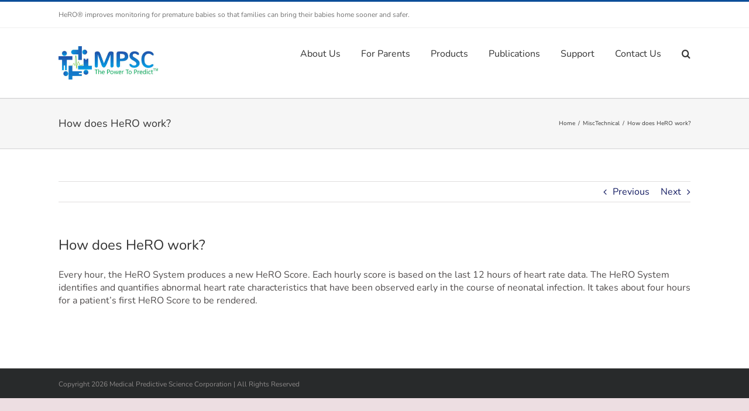

--- FILE ---
content_type: text/css
request_url: https://www.heroscore.com/wp-content/themes/Avada-Child-Theme/style.css?ver=6.9
body_size: 513
content:
/*
Theme Name: Avada Child
Description: Child theme for Avada theme
Author: ThemeFusion
Author URI: https://theme-fusion.com
Template: Avada
Version: 11/18/2025
Responsive edits
Text Domain:  Avada
*/

#two2-column{
	width: 550px;
}
#two2-column #left{
	width: 300px;
	float: left;
}
#two2-column #right{
	width: 250px;
	float: right;
}
#two2-column #full{
	width: 550px;
}
#two2-column p{
	margin-bottom: 12px;
}
#two2-column input[type="text"]{
	border:none;
	border:1px solid #000;
	font-size :14px;
	-webkit-border-radius: 5px;
	-moz-border-radius: 5px;
	border-radius: 5px;
	padding: 5px;
}
#two2-column input[type="email"]{
	border:none;
	border:1px solid #000;
	font-size :14px;
	-webkit-border-radius: 5px;
	-moz-border-radius: 5px;
	border-radius: 5px;
	padding: 5px;
}
#two2-column input[type="tel"]{
	border:none;
	border:1px solid #000;
	font-size :14px;
	-webkit-border-radius: 5px;
	-moz-border-radius: 5px;
	border-radius: 5px;
	padding: 5px;
}
#two2-column #right input[type="text"], #two2-column #left input[type="text"]{
	width:240px;
}
#two2-column textarea {
    position: relative;
    padding: 5px;
    border:1px solid #000;
    -webkit-border-radius: 5px;
    -moz-border-radius: 5px;
    border-radius: 5px;
}
#two2-column input[type="submit"]{
	padding:8px 18px;
	background:#ff3399;
	color:#fff;
	border: 1px solid #fff;
	float:left;
	font-size: 14px;
	-webkit-border-radius: 5px;
	-moz-border-radius: 5px;
	border-radius: 5px;
}
#two2-column input[type="text"]:focus, #two2-column textarea:focus{
	background: #eee;
}
#two2-column input[type="submit"]:hover{
	background:green;
	color:#222;
	border: 1px solid #555;
}
@media only screen and (max-width: 500px) {
    #two2-column{
		width: 360px;
	}
	#two2-column #right{
		width: 300px;
		float: left;
	}
	#two2-column #full{
		width: 300px;
	}
}

sup, sub { vertical-align: 0;
           position: relative; }
sup { bottom: 1ex; }
sub { top: 0.8ex; }
